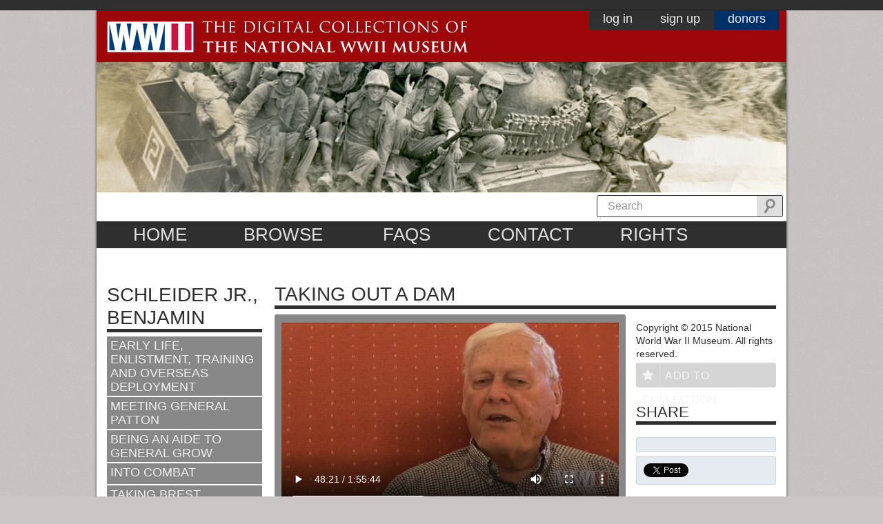

--- FILE ---
content_type: text/html; charset=utf-8
request_url: https://www.ww2online.org/view/benjamin-schleider-jr
body_size: 30730
content:
<!DOCTYPE html PUBLIC "-//W3C//DTD XHTML 1.0 Transitional//EN" "http://www.w3.org/TR/xhtml1/DTD/xhtml1-transitional.dtd">
<!--[if IE 7]> <html class="no-js lt-ie9 lt-ie8" lang="en"> <![endif]-->
<!--[if IE 8]> <html class="no-js lt-ie9" lang="en"> <![endif]-->
<!--[if IE 9]> <html class="no-js ie9" lang="en"> <![endif]-->
<!--[if gt IE 9]><!--> <html class="no-js" lang="en"> <!--<![endif]-->
<head profile="http://www.w3.org/1999/xhtml/vocab">
  
  <!-- Start cookieyes banner --> 
  <script id="cookieyes" type="text/javascript" src="https://cdn-cookieyes.com/client_data/bb7860d13ab2b703dd730503/script.js"></script>
  <!-- End cookieyes banner -->

  <meta charset="utf-8">
  <meta http-equiv="X-UA-Compatible" content="IE=edge,chrome=1"><script type="text/javascript">(window.NREUM||(NREUM={})).init={ajax:{deny_list:["bam.nr-data.net"]},feature_flags:["soft_nav"]};(window.NREUM||(NREUM={})).loader_config={licenseKey:"877f101074",applicationID:"62829472",browserID:"63509922"};;/*! For license information please see nr-loader-rum-1.308.0.min.js.LICENSE.txt */
(()=>{var e,t,r={163:(e,t,r)=>{"use strict";r.d(t,{j:()=>E});var n=r(384),i=r(1741);var a=r(2555);r(860).K7.genericEvents;const s="experimental.resources",o="register",c=e=>{if(!e||"string"!=typeof e)return!1;try{document.createDocumentFragment().querySelector(e)}catch{return!1}return!0};var d=r(2614),u=r(944),l=r(8122);const f="[data-nr-mask]",g=e=>(0,l.a)(e,(()=>{const e={feature_flags:[],experimental:{allow_registered_children:!1,resources:!1},mask_selector:"*",block_selector:"[data-nr-block]",mask_input_options:{color:!1,date:!1,"datetime-local":!1,email:!1,month:!1,number:!1,range:!1,search:!1,tel:!1,text:!1,time:!1,url:!1,week:!1,textarea:!1,select:!1,password:!0}};return{ajax:{deny_list:void 0,block_internal:!0,enabled:!0,autoStart:!0},api:{get allow_registered_children(){return e.feature_flags.includes(o)||e.experimental.allow_registered_children},set allow_registered_children(t){e.experimental.allow_registered_children=t},duplicate_registered_data:!1},browser_consent_mode:{enabled:!1},distributed_tracing:{enabled:void 0,exclude_newrelic_header:void 0,cors_use_newrelic_header:void 0,cors_use_tracecontext_headers:void 0,allowed_origins:void 0},get feature_flags(){return e.feature_flags},set feature_flags(t){e.feature_flags=t},generic_events:{enabled:!0,autoStart:!0},harvest:{interval:30},jserrors:{enabled:!0,autoStart:!0},logging:{enabled:!0,autoStart:!0},metrics:{enabled:!0,autoStart:!0},obfuscate:void 0,page_action:{enabled:!0},page_view_event:{enabled:!0,autoStart:!0},page_view_timing:{enabled:!0,autoStart:!0},performance:{capture_marks:!1,capture_measures:!1,capture_detail:!0,resources:{get enabled(){return e.feature_flags.includes(s)||e.experimental.resources},set enabled(t){e.experimental.resources=t},asset_types:[],first_party_domains:[],ignore_newrelic:!0}},privacy:{cookies_enabled:!0},proxy:{assets:void 0,beacon:void 0},session:{expiresMs:d.wk,inactiveMs:d.BB},session_replay:{autoStart:!0,enabled:!1,preload:!1,sampling_rate:10,error_sampling_rate:100,collect_fonts:!1,inline_images:!1,fix_stylesheets:!0,mask_all_inputs:!0,get mask_text_selector(){return e.mask_selector},set mask_text_selector(t){c(t)?e.mask_selector="".concat(t,",").concat(f):""===t||null===t?e.mask_selector=f:(0,u.R)(5,t)},get block_class(){return"nr-block"},get ignore_class(){return"nr-ignore"},get mask_text_class(){return"nr-mask"},get block_selector(){return e.block_selector},set block_selector(t){c(t)?e.block_selector+=",".concat(t):""!==t&&(0,u.R)(6,t)},get mask_input_options(){return e.mask_input_options},set mask_input_options(t){t&&"object"==typeof t?e.mask_input_options={...t,password:!0}:(0,u.R)(7,t)}},session_trace:{enabled:!0,autoStart:!0},soft_navigations:{enabled:!0,autoStart:!0},spa:{enabled:!0,autoStart:!0},ssl:void 0,user_actions:{enabled:!0,elementAttributes:["id","className","tagName","type"]}}})());var p=r(6154),m=r(9324);let h=0;const v={buildEnv:m.F3,distMethod:m.Xs,version:m.xv,originTime:p.WN},b={consented:!1},y={appMetadata:{},get consented(){return this.session?.state?.consent||b.consented},set consented(e){b.consented=e},customTransaction:void 0,denyList:void 0,disabled:!1,harvester:void 0,isolatedBacklog:!1,isRecording:!1,loaderType:void 0,maxBytes:3e4,obfuscator:void 0,onerror:void 0,ptid:void 0,releaseIds:{},session:void 0,timeKeeper:void 0,registeredEntities:[],jsAttributesMetadata:{bytes:0},get harvestCount(){return++h}},_=e=>{const t=(0,l.a)(e,y),r=Object.keys(v).reduce((e,t)=>(e[t]={value:v[t],writable:!1,configurable:!0,enumerable:!0},e),{});return Object.defineProperties(t,r)};var w=r(5701);const x=e=>{const t=e.startsWith("http");e+="/",r.p=t?e:"https://"+e};var R=r(7836),k=r(3241);const A={accountID:void 0,trustKey:void 0,agentID:void 0,licenseKey:void 0,applicationID:void 0,xpid:void 0},S=e=>(0,l.a)(e,A),T=new Set;function E(e,t={},r,s){let{init:o,info:c,loader_config:d,runtime:u={},exposed:l=!0}=t;if(!c){const e=(0,n.pV)();o=e.init,c=e.info,d=e.loader_config}e.init=g(o||{}),e.loader_config=S(d||{}),c.jsAttributes??={},p.bv&&(c.jsAttributes.isWorker=!0),e.info=(0,a.D)(c);const f=e.init,m=[c.beacon,c.errorBeacon];T.has(e.agentIdentifier)||(f.proxy.assets&&(x(f.proxy.assets),m.push(f.proxy.assets)),f.proxy.beacon&&m.push(f.proxy.beacon),e.beacons=[...m],function(e){const t=(0,n.pV)();Object.getOwnPropertyNames(i.W.prototype).forEach(r=>{const n=i.W.prototype[r];if("function"!=typeof n||"constructor"===n)return;let a=t[r];e[r]&&!1!==e.exposed&&"micro-agent"!==e.runtime?.loaderType&&(t[r]=(...t)=>{const n=e[r](...t);return a?a(...t):n})})}(e),(0,n.US)("activatedFeatures",w.B)),u.denyList=[...f.ajax.deny_list||[],...f.ajax.block_internal?m:[]],u.ptid=e.agentIdentifier,u.loaderType=r,e.runtime=_(u),T.has(e.agentIdentifier)||(e.ee=R.ee.get(e.agentIdentifier),e.exposed=l,(0,k.W)({agentIdentifier:e.agentIdentifier,drained:!!w.B?.[e.agentIdentifier],type:"lifecycle",name:"initialize",feature:void 0,data:e.config})),T.add(e.agentIdentifier)}},384:(e,t,r)=>{"use strict";r.d(t,{NT:()=>s,US:()=>u,Zm:()=>o,bQ:()=>d,dV:()=>c,pV:()=>l});var n=r(6154),i=r(1863),a=r(1910);const s={beacon:"bam.nr-data.net",errorBeacon:"bam.nr-data.net"};function o(){return n.gm.NREUM||(n.gm.NREUM={}),void 0===n.gm.newrelic&&(n.gm.newrelic=n.gm.NREUM),n.gm.NREUM}function c(){let e=o();return e.o||(e.o={ST:n.gm.setTimeout,SI:n.gm.setImmediate||n.gm.setInterval,CT:n.gm.clearTimeout,XHR:n.gm.XMLHttpRequest,REQ:n.gm.Request,EV:n.gm.Event,PR:n.gm.Promise,MO:n.gm.MutationObserver,FETCH:n.gm.fetch,WS:n.gm.WebSocket},(0,a.i)(...Object.values(e.o))),e}function d(e,t){let r=o();r.initializedAgents??={},t.initializedAt={ms:(0,i.t)(),date:new Date},r.initializedAgents[e]=t}function u(e,t){o()[e]=t}function l(){return function(){let e=o();const t=e.info||{};e.info={beacon:s.beacon,errorBeacon:s.errorBeacon,...t}}(),function(){let e=o();const t=e.init||{};e.init={...t}}(),c(),function(){let e=o();const t=e.loader_config||{};e.loader_config={...t}}(),o()}},782:(e,t,r)=>{"use strict";r.d(t,{T:()=>n});const n=r(860).K7.pageViewTiming},860:(e,t,r)=>{"use strict";r.d(t,{$J:()=>u,K7:()=>c,P3:()=>d,XX:()=>i,Yy:()=>o,df:()=>a,qY:()=>n,v4:()=>s});const n="events",i="jserrors",a="browser/blobs",s="rum",o="browser/logs",c={ajax:"ajax",genericEvents:"generic_events",jserrors:i,logging:"logging",metrics:"metrics",pageAction:"page_action",pageViewEvent:"page_view_event",pageViewTiming:"page_view_timing",sessionReplay:"session_replay",sessionTrace:"session_trace",softNav:"soft_navigations",spa:"spa"},d={[c.pageViewEvent]:1,[c.pageViewTiming]:2,[c.metrics]:3,[c.jserrors]:4,[c.spa]:5,[c.ajax]:6,[c.sessionTrace]:7,[c.softNav]:8,[c.sessionReplay]:9,[c.logging]:10,[c.genericEvents]:11},u={[c.pageViewEvent]:s,[c.pageViewTiming]:n,[c.ajax]:n,[c.spa]:n,[c.softNav]:n,[c.metrics]:i,[c.jserrors]:i,[c.sessionTrace]:a,[c.sessionReplay]:a,[c.logging]:o,[c.genericEvents]:"ins"}},944:(e,t,r)=>{"use strict";r.d(t,{R:()=>i});var n=r(3241);function i(e,t){"function"==typeof console.debug&&(console.debug("New Relic Warning: https://github.com/newrelic/newrelic-browser-agent/blob/main/docs/warning-codes.md#".concat(e),t),(0,n.W)({agentIdentifier:null,drained:null,type:"data",name:"warn",feature:"warn",data:{code:e,secondary:t}}))}},1687:(e,t,r)=>{"use strict";r.d(t,{Ak:()=>d,Ze:()=>f,x3:()=>u});var n=r(3241),i=r(7836),a=r(3606),s=r(860),o=r(2646);const c={};function d(e,t){const r={staged:!1,priority:s.P3[t]||0};l(e),c[e].get(t)||c[e].set(t,r)}function u(e,t){e&&c[e]&&(c[e].get(t)&&c[e].delete(t),p(e,t,!1),c[e].size&&g(e))}function l(e){if(!e)throw new Error("agentIdentifier required");c[e]||(c[e]=new Map)}function f(e="",t="feature",r=!1){if(l(e),!e||!c[e].get(t)||r)return p(e,t);c[e].get(t).staged=!0,g(e)}function g(e){const t=Array.from(c[e]);t.every(([e,t])=>t.staged)&&(t.sort((e,t)=>e[1].priority-t[1].priority),t.forEach(([t])=>{c[e].delete(t),p(e,t)}))}function p(e,t,r=!0){const s=e?i.ee.get(e):i.ee,c=a.i.handlers;if(!s.aborted&&s.backlog&&c){if((0,n.W)({agentIdentifier:e,type:"lifecycle",name:"drain",feature:t}),r){const e=s.backlog[t],r=c[t];if(r){for(let t=0;e&&t<e.length;++t)m(e[t],r);Object.entries(r).forEach(([e,t])=>{Object.values(t||{}).forEach(t=>{t[0]?.on&&t[0]?.context()instanceof o.y&&t[0].on(e,t[1])})})}}s.isolatedBacklog||delete c[t],s.backlog[t]=null,s.emit("drain-"+t,[])}}function m(e,t){var r=e[1];Object.values(t[r]||{}).forEach(t=>{var r=e[0];if(t[0]===r){var n=t[1],i=e[3],a=e[2];n.apply(i,a)}})}},1738:(e,t,r)=>{"use strict";r.d(t,{U:()=>g,Y:()=>f});var n=r(3241),i=r(9908),a=r(1863),s=r(944),o=r(5701),c=r(3969),d=r(8362),u=r(860),l=r(4261);function f(e,t,r,a){const f=a||r;!f||f[e]&&f[e]!==d.d.prototype[e]||(f[e]=function(){(0,i.p)(c.xV,["API/"+e+"/called"],void 0,u.K7.metrics,r.ee),(0,n.W)({agentIdentifier:r.agentIdentifier,drained:!!o.B?.[r.agentIdentifier],type:"data",name:"api",feature:l.Pl+e,data:{}});try{return t.apply(this,arguments)}catch(e){(0,s.R)(23,e)}})}function g(e,t,r,n,s){const o=e.info;null===r?delete o.jsAttributes[t]:o.jsAttributes[t]=r,(s||null===r)&&(0,i.p)(l.Pl+n,[(0,a.t)(),t,r],void 0,"session",e.ee)}},1741:(e,t,r)=>{"use strict";r.d(t,{W:()=>a});var n=r(944),i=r(4261);class a{#e(e,...t){if(this[e]!==a.prototype[e])return this[e](...t);(0,n.R)(35,e)}addPageAction(e,t){return this.#e(i.hG,e,t)}register(e){return this.#e(i.eY,e)}recordCustomEvent(e,t){return this.#e(i.fF,e,t)}setPageViewName(e,t){return this.#e(i.Fw,e,t)}setCustomAttribute(e,t,r){return this.#e(i.cD,e,t,r)}noticeError(e,t){return this.#e(i.o5,e,t)}setUserId(e,t=!1){return this.#e(i.Dl,e,t)}setApplicationVersion(e){return this.#e(i.nb,e)}setErrorHandler(e){return this.#e(i.bt,e)}addRelease(e,t){return this.#e(i.k6,e,t)}log(e,t){return this.#e(i.$9,e,t)}start(){return this.#e(i.d3)}finished(e){return this.#e(i.BL,e)}recordReplay(){return this.#e(i.CH)}pauseReplay(){return this.#e(i.Tb)}addToTrace(e){return this.#e(i.U2,e)}setCurrentRouteName(e){return this.#e(i.PA,e)}interaction(e){return this.#e(i.dT,e)}wrapLogger(e,t,r){return this.#e(i.Wb,e,t,r)}measure(e,t){return this.#e(i.V1,e,t)}consent(e){return this.#e(i.Pv,e)}}},1863:(e,t,r)=>{"use strict";function n(){return Math.floor(performance.now())}r.d(t,{t:()=>n})},1910:(e,t,r)=>{"use strict";r.d(t,{i:()=>a});var n=r(944);const i=new Map;function a(...e){return e.every(e=>{if(i.has(e))return i.get(e);const t="function"==typeof e?e.toString():"",r=t.includes("[native code]"),a=t.includes("nrWrapper");return r||a||(0,n.R)(64,e?.name||t),i.set(e,r),r})}},2555:(e,t,r)=>{"use strict";r.d(t,{D:()=>o,f:()=>s});var n=r(384),i=r(8122);const a={beacon:n.NT.beacon,errorBeacon:n.NT.errorBeacon,licenseKey:void 0,applicationID:void 0,sa:void 0,queueTime:void 0,applicationTime:void 0,ttGuid:void 0,user:void 0,account:void 0,product:void 0,extra:void 0,jsAttributes:{},userAttributes:void 0,atts:void 0,transactionName:void 0,tNamePlain:void 0};function s(e){try{return!!e.licenseKey&&!!e.errorBeacon&&!!e.applicationID}catch(e){return!1}}const o=e=>(0,i.a)(e,a)},2614:(e,t,r)=>{"use strict";r.d(t,{BB:()=>s,H3:()=>n,g:()=>d,iL:()=>c,tS:()=>o,uh:()=>i,wk:()=>a});const n="NRBA",i="SESSION",a=144e5,s=18e5,o={STARTED:"session-started",PAUSE:"session-pause",RESET:"session-reset",RESUME:"session-resume",UPDATE:"session-update"},c={SAME_TAB:"same-tab",CROSS_TAB:"cross-tab"},d={OFF:0,FULL:1,ERROR:2}},2646:(e,t,r)=>{"use strict";r.d(t,{y:()=>n});class n{constructor(e){this.contextId=e}}},2843:(e,t,r)=>{"use strict";r.d(t,{G:()=>a,u:()=>i});var n=r(3878);function i(e,t=!1,r,i){(0,n.DD)("visibilitychange",function(){if(t)return void("hidden"===document.visibilityState&&e());e(document.visibilityState)},r,i)}function a(e,t,r){(0,n.sp)("pagehide",e,t,r)}},3241:(e,t,r)=>{"use strict";r.d(t,{W:()=>a});var n=r(6154);const i="newrelic";function a(e={}){try{n.gm.dispatchEvent(new CustomEvent(i,{detail:e}))}catch(e){}}},3606:(e,t,r)=>{"use strict";r.d(t,{i:()=>a});var n=r(9908);a.on=s;var i=a.handlers={};function a(e,t,r,a){s(a||n.d,i,e,t,r)}function s(e,t,r,i,a){a||(a="feature"),e||(e=n.d);var s=t[a]=t[a]||{};(s[r]=s[r]||[]).push([e,i])}},3878:(e,t,r)=>{"use strict";function n(e,t){return{capture:e,passive:!1,signal:t}}function i(e,t,r=!1,i){window.addEventListener(e,t,n(r,i))}function a(e,t,r=!1,i){document.addEventListener(e,t,n(r,i))}r.d(t,{DD:()=>a,jT:()=>n,sp:()=>i})},3969:(e,t,r)=>{"use strict";r.d(t,{TZ:()=>n,XG:()=>o,rs:()=>i,xV:()=>s,z_:()=>a});const n=r(860).K7.metrics,i="sm",a="cm",s="storeSupportabilityMetrics",o="storeEventMetrics"},4234:(e,t,r)=>{"use strict";r.d(t,{W:()=>a});var n=r(7836),i=r(1687);class a{constructor(e,t){this.agentIdentifier=e,this.ee=n.ee.get(e),this.featureName=t,this.blocked=!1}deregisterDrain(){(0,i.x3)(this.agentIdentifier,this.featureName)}}},4261:(e,t,r)=>{"use strict";r.d(t,{$9:()=>d,BL:()=>o,CH:()=>g,Dl:()=>_,Fw:()=>y,PA:()=>h,Pl:()=>n,Pv:()=>k,Tb:()=>l,U2:()=>a,V1:()=>R,Wb:()=>x,bt:()=>b,cD:()=>v,d3:()=>w,dT:()=>c,eY:()=>p,fF:()=>f,hG:()=>i,k6:()=>s,nb:()=>m,o5:()=>u});const n="api-",i="addPageAction",a="addToTrace",s="addRelease",o="finished",c="interaction",d="log",u="noticeError",l="pauseReplay",f="recordCustomEvent",g="recordReplay",p="register",m="setApplicationVersion",h="setCurrentRouteName",v="setCustomAttribute",b="setErrorHandler",y="setPageViewName",_="setUserId",w="start",x="wrapLogger",R="measure",k="consent"},5289:(e,t,r)=>{"use strict";r.d(t,{GG:()=>s,Qr:()=>c,sB:()=>o});var n=r(3878),i=r(6389);function a(){return"undefined"==typeof document||"complete"===document.readyState}function s(e,t){if(a())return e();const r=(0,i.J)(e),s=setInterval(()=>{a()&&(clearInterval(s),r())},500);(0,n.sp)("load",r,t)}function o(e){if(a())return e();(0,n.DD)("DOMContentLoaded",e)}function c(e){if(a())return e();(0,n.sp)("popstate",e)}},5607:(e,t,r)=>{"use strict";r.d(t,{W:()=>n});const n=(0,r(9566).bz)()},5701:(e,t,r)=>{"use strict";r.d(t,{B:()=>a,t:()=>s});var n=r(3241);const i=new Set,a={};function s(e,t){const r=t.agentIdentifier;a[r]??={},e&&"object"==typeof e&&(i.has(r)||(t.ee.emit("rumresp",[e]),a[r]=e,i.add(r),(0,n.W)({agentIdentifier:r,loaded:!0,drained:!0,type:"lifecycle",name:"load",feature:void 0,data:e})))}},6154:(e,t,r)=>{"use strict";r.d(t,{OF:()=>c,RI:()=>i,WN:()=>u,bv:()=>a,eN:()=>l,gm:()=>s,mw:()=>o,sb:()=>d});var n=r(1863);const i="undefined"!=typeof window&&!!window.document,a="undefined"!=typeof WorkerGlobalScope&&("undefined"!=typeof self&&self instanceof WorkerGlobalScope&&self.navigator instanceof WorkerNavigator||"undefined"!=typeof globalThis&&globalThis instanceof WorkerGlobalScope&&globalThis.navigator instanceof WorkerNavigator),s=i?window:"undefined"!=typeof WorkerGlobalScope&&("undefined"!=typeof self&&self instanceof WorkerGlobalScope&&self||"undefined"!=typeof globalThis&&globalThis instanceof WorkerGlobalScope&&globalThis),o=Boolean("hidden"===s?.document?.visibilityState),c=/iPad|iPhone|iPod/.test(s.navigator?.userAgent),d=c&&"undefined"==typeof SharedWorker,u=((()=>{const e=s.navigator?.userAgent?.match(/Firefox[/\s](\d+\.\d+)/);Array.isArray(e)&&e.length>=2&&e[1]})(),Date.now()-(0,n.t)()),l=()=>"undefined"!=typeof PerformanceNavigationTiming&&s?.performance?.getEntriesByType("navigation")?.[0]?.responseStart},6389:(e,t,r)=>{"use strict";function n(e,t=500,r={}){const n=r?.leading||!1;let i;return(...r)=>{n&&void 0===i&&(e.apply(this,r),i=setTimeout(()=>{i=clearTimeout(i)},t)),n||(clearTimeout(i),i=setTimeout(()=>{e.apply(this,r)},t))}}function i(e){let t=!1;return(...r)=>{t||(t=!0,e.apply(this,r))}}r.d(t,{J:()=>i,s:()=>n})},6630:(e,t,r)=>{"use strict";r.d(t,{T:()=>n});const n=r(860).K7.pageViewEvent},7699:(e,t,r)=>{"use strict";r.d(t,{It:()=>a,KC:()=>o,No:()=>i,qh:()=>s});var n=r(860);const i=16e3,a=1e6,s="SESSION_ERROR",o={[n.K7.logging]:!0,[n.K7.genericEvents]:!1,[n.K7.jserrors]:!1,[n.K7.ajax]:!1}},7836:(e,t,r)=>{"use strict";r.d(t,{P:()=>o,ee:()=>c});var n=r(384),i=r(8990),a=r(2646),s=r(5607);const o="nr@context:".concat(s.W),c=function e(t,r){var n={},s={},u={},l=!1;try{l=16===r.length&&d.initializedAgents?.[r]?.runtime.isolatedBacklog}catch(e){}var f={on:p,addEventListener:p,removeEventListener:function(e,t){var r=n[e];if(!r)return;for(var i=0;i<r.length;i++)r[i]===t&&r.splice(i,1)},emit:function(e,r,n,i,a){!1!==a&&(a=!0);if(c.aborted&&!i)return;t&&a&&t.emit(e,r,n);var o=g(n);m(e).forEach(e=>{e.apply(o,r)});var d=v()[s[e]];d&&d.push([f,e,r,o]);return o},get:h,listeners:m,context:g,buffer:function(e,t){const r=v();if(t=t||"feature",f.aborted)return;Object.entries(e||{}).forEach(([e,n])=>{s[n]=t,t in r||(r[t]=[])})},abort:function(){f._aborted=!0,Object.keys(f.backlog).forEach(e=>{delete f.backlog[e]})},isBuffering:function(e){return!!v()[s[e]]},debugId:r,backlog:l?{}:t&&"object"==typeof t.backlog?t.backlog:{},isolatedBacklog:l};return Object.defineProperty(f,"aborted",{get:()=>{let e=f._aborted||!1;return e||(t&&(e=t.aborted),e)}}),f;function g(e){return e&&e instanceof a.y?e:e?(0,i.I)(e,o,()=>new a.y(o)):new a.y(o)}function p(e,t){n[e]=m(e).concat(t)}function m(e){return n[e]||[]}function h(t){return u[t]=u[t]||e(f,t)}function v(){return f.backlog}}(void 0,"globalEE"),d=(0,n.Zm)();d.ee||(d.ee=c)},8122:(e,t,r)=>{"use strict";r.d(t,{a:()=>i});var n=r(944);function i(e,t){try{if(!e||"object"!=typeof e)return(0,n.R)(3);if(!t||"object"!=typeof t)return(0,n.R)(4);const r=Object.create(Object.getPrototypeOf(t),Object.getOwnPropertyDescriptors(t)),a=0===Object.keys(r).length?e:r;for(let s in a)if(void 0!==e[s])try{if(null===e[s]){r[s]=null;continue}Array.isArray(e[s])&&Array.isArray(t[s])?r[s]=Array.from(new Set([...e[s],...t[s]])):"object"==typeof e[s]&&"object"==typeof t[s]?r[s]=i(e[s],t[s]):r[s]=e[s]}catch(e){r[s]||(0,n.R)(1,e)}return r}catch(e){(0,n.R)(2,e)}}},8362:(e,t,r)=>{"use strict";r.d(t,{d:()=>a});var n=r(9566),i=r(1741);class a extends i.W{agentIdentifier=(0,n.LA)(16)}},8374:(e,t,r)=>{r.nc=(()=>{try{return document?.currentScript?.nonce}catch(e){}return""})()},8990:(e,t,r)=>{"use strict";r.d(t,{I:()=>i});var n=Object.prototype.hasOwnProperty;function i(e,t,r){if(n.call(e,t))return e[t];var i=r();if(Object.defineProperty&&Object.keys)try{return Object.defineProperty(e,t,{value:i,writable:!0,enumerable:!1}),i}catch(e){}return e[t]=i,i}},9324:(e,t,r)=>{"use strict";r.d(t,{F3:()=>i,Xs:()=>a,xv:()=>n});const n="1.308.0",i="PROD",a="CDN"},9566:(e,t,r)=>{"use strict";r.d(t,{LA:()=>o,bz:()=>s});var n=r(6154);const i="xxxxxxxx-xxxx-4xxx-yxxx-xxxxxxxxxxxx";function a(e,t){return e?15&e[t]:16*Math.random()|0}function s(){const e=n.gm?.crypto||n.gm?.msCrypto;let t,r=0;return e&&e.getRandomValues&&(t=e.getRandomValues(new Uint8Array(30))),i.split("").map(e=>"x"===e?a(t,r++).toString(16):"y"===e?(3&a()|8).toString(16):e).join("")}function o(e){const t=n.gm?.crypto||n.gm?.msCrypto;let r,i=0;t&&t.getRandomValues&&(r=t.getRandomValues(new Uint8Array(e)));const s=[];for(var o=0;o<e;o++)s.push(a(r,i++).toString(16));return s.join("")}},9908:(e,t,r)=>{"use strict";r.d(t,{d:()=>n,p:()=>i});var n=r(7836).ee.get("handle");function i(e,t,r,i,a){a?(a.buffer([e],i),a.emit(e,t,r)):(n.buffer([e],i),n.emit(e,t,r))}}},n={};function i(e){var t=n[e];if(void 0!==t)return t.exports;var a=n[e]={exports:{}};return r[e](a,a.exports,i),a.exports}i.m=r,i.d=(e,t)=>{for(var r in t)i.o(t,r)&&!i.o(e,r)&&Object.defineProperty(e,r,{enumerable:!0,get:t[r]})},i.f={},i.e=e=>Promise.all(Object.keys(i.f).reduce((t,r)=>(i.f[r](e,t),t),[])),i.u=e=>"nr-rum-1.308.0.min.js",i.o=(e,t)=>Object.prototype.hasOwnProperty.call(e,t),e={},t="NRBA-1.308.0.PROD:",i.l=(r,n,a,s)=>{if(e[r])e[r].push(n);else{var o,c;if(void 0!==a)for(var d=document.getElementsByTagName("script"),u=0;u<d.length;u++){var l=d[u];if(l.getAttribute("src")==r||l.getAttribute("data-webpack")==t+a){o=l;break}}if(!o){c=!0;var f={296:"sha512-+MIMDsOcckGXa1EdWHqFNv7P+JUkd5kQwCBr3KE6uCvnsBNUrdSt4a/3/L4j4TxtnaMNjHpza2/erNQbpacJQA=="};(o=document.createElement("script")).charset="utf-8",i.nc&&o.setAttribute("nonce",i.nc),o.setAttribute("data-webpack",t+a),o.src=r,0!==o.src.indexOf(window.location.origin+"/")&&(o.crossOrigin="anonymous"),f[s]&&(o.integrity=f[s])}e[r]=[n];var g=(t,n)=>{o.onerror=o.onload=null,clearTimeout(p);var i=e[r];if(delete e[r],o.parentNode&&o.parentNode.removeChild(o),i&&i.forEach(e=>e(n)),t)return t(n)},p=setTimeout(g.bind(null,void 0,{type:"timeout",target:o}),12e4);o.onerror=g.bind(null,o.onerror),o.onload=g.bind(null,o.onload),c&&document.head.appendChild(o)}},i.r=e=>{"undefined"!=typeof Symbol&&Symbol.toStringTag&&Object.defineProperty(e,Symbol.toStringTag,{value:"Module"}),Object.defineProperty(e,"__esModule",{value:!0})},i.p="https://js-agent.newrelic.com/",(()=>{var e={374:0,840:0};i.f.j=(t,r)=>{var n=i.o(e,t)?e[t]:void 0;if(0!==n)if(n)r.push(n[2]);else{var a=new Promise((r,i)=>n=e[t]=[r,i]);r.push(n[2]=a);var s=i.p+i.u(t),o=new Error;i.l(s,r=>{if(i.o(e,t)&&(0!==(n=e[t])&&(e[t]=void 0),n)){var a=r&&("load"===r.type?"missing":r.type),s=r&&r.target&&r.target.src;o.message="Loading chunk "+t+" failed: ("+a+": "+s+")",o.name="ChunkLoadError",o.type=a,o.request=s,n[1](o)}},"chunk-"+t,t)}};var t=(t,r)=>{var n,a,[s,o,c]=r,d=0;if(s.some(t=>0!==e[t])){for(n in o)i.o(o,n)&&(i.m[n]=o[n]);if(c)c(i)}for(t&&t(r);d<s.length;d++)a=s[d],i.o(e,a)&&e[a]&&e[a][0](),e[a]=0},r=self["webpackChunk:NRBA-1.308.0.PROD"]=self["webpackChunk:NRBA-1.308.0.PROD"]||[];r.forEach(t.bind(null,0)),r.push=t.bind(null,r.push.bind(r))})(),(()=>{"use strict";i(8374);var e=i(8362),t=i(860);const r=Object.values(t.K7);var n=i(163);var a=i(9908),s=i(1863),o=i(4261),c=i(1738);var d=i(1687),u=i(4234),l=i(5289),f=i(6154),g=i(944),p=i(384);const m=e=>f.RI&&!0===e?.privacy.cookies_enabled;function h(e){return!!(0,p.dV)().o.MO&&m(e)&&!0===e?.session_trace.enabled}var v=i(6389),b=i(7699);class y extends u.W{constructor(e,t){super(e.agentIdentifier,t),this.agentRef=e,this.abortHandler=void 0,this.featAggregate=void 0,this.loadedSuccessfully=void 0,this.onAggregateImported=new Promise(e=>{this.loadedSuccessfully=e}),this.deferred=Promise.resolve(),!1===e.init[this.featureName].autoStart?this.deferred=new Promise((t,r)=>{this.ee.on("manual-start-all",(0,v.J)(()=>{(0,d.Ak)(e.agentIdentifier,this.featureName),t()}))}):(0,d.Ak)(e.agentIdentifier,t)}importAggregator(e,t,r={}){if(this.featAggregate)return;const n=async()=>{let n;await this.deferred;try{if(m(e.init)){const{setupAgentSession:t}=await i.e(296).then(i.bind(i,3305));n=t(e)}}catch(e){(0,g.R)(20,e),this.ee.emit("internal-error",[e]),(0,a.p)(b.qh,[e],void 0,this.featureName,this.ee)}try{if(!this.#t(this.featureName,n,e.init))return(0,d.Ze)(this.agentIdentifier,this.featureName),void this.loadedSuccessfully(!1);const{Aggregate:i}=await t();this.featAggregate=new i(e,r),e.runtime.harvester.initializedAggregates.push(this.featAggregate),this.loadedSuccessfully(!0)}catch(e){(0,g.R)(34,e),this.abortHandler?.(),(0,d.Ze)(this.agentIdentifier,this.featureName,!0),this.loadedSuccessfully(!1),this.ee&&this.ee.abort()}};f.RI?(0,l.GG)(()=>n(),!0):n()}#t(e,r,n){if(this.blocked)return!1;switch(e){case t.K7.sessionReplay:return h(n)&&!!r;case t.K7.sessionTrace:return!!r;default:return!0}}}var _=i(6630),w=i(2614),x=i(3241);class R extends y{static featureName=_.T;constructor(e){var t;super(e,_.T),this.setupInspectionEvents(e.agentIdentifier),t=e,(0,c.Y)(o.Fw,function(e,r){"string"==typeof e&&("/"!==e.charAt(0)&&(e="/"+e),t.runtime.customTransaction=(r||"http://custom.transaction")+e,(0,a.p)(o.Pl+o.Fw,[(0,s.t)()],void 0,void 0,t.ee))},t),this.importAggregator(e,()=>i.e(296).then(i.bind(i,3943)))}setupInspectionEvents(e){const t=(t,r)=>{t&&(0,x.W)({agentIdentifier:e,timeStamp:t.timeStamp,loaded:"complete"===t.target.readyState,type:"window",name:r,data:t.target.location+""})};(0,l.sB)(e=>{t(e,"DOMContentLoaded")}),(0,l.GG)(e=>{t(e,"load")}),(0,l.Qr)(e=>{t(e,"navigate")}),this.ee.on(w.tS.UPDATE,(t,r)=>{(0,x.W)({agentIdentifier:e,type:"lifecycle",name:"session",data:r})})}}class k extends e.d{constructor(e){var t;(super(),f.gm)?(this.features={},(0,p.bQ)(this.agentIdentifier,this),this.desiredFeatures=new Set(e.features||[]),this.desiredFeatures.add(R),(0,n.j)(this,e,e.loaderType||"agent"),t=this,(0,c.Y)(o.cD,function(e,r,n=!1){if("string"==typeof e){if(["string","number","boolean"].includes(typeof r)||null===r)return(0,c.U)(t,e,r,o.cD,n);(0,g.R)(40,typeof r)}else(0,g.R)(39,typeof e)},t),function(e){(0,c.Y)(o.Dl,function(t,r=!1){if("string"!=typeof t&&null!==t)return void(0,g.R)(41,typeof t);const n=e.info.jsAttributes["enduser.id"];r&&null!=n&&n!==t?(0,a.p)(o.Pl+"setUserIdAndResetSession",[t],void 0,"session",e.ee):(0,c.U)(e,"enduser.id",t,o.Dl,!0)},e)}(this),function(e){(0,c.Y)(o.nb,function(t){if("string"==typeof t||null===t)return(0,c.U)(e,"application.version",t,o.nb,!1);(0,g.R)(42,typeof t)},e)}(this),function(e){(0,c.Y)(o.d3,function(){e.ee.emit("manual-start-all")},e)}(this),function(e){(0,c.Y)(o.Pv,function(t=!0){if("boolean"==typeof t){if((0,a.p)(o.Pl+o.Pv,[t],void 0,"session",e.ee),e.runtime.consented=t,t){const t=e.features.page_view_event;t.onAggregateImported.then(e=>{const r=t.featAggregate;e&&!r.sentRum&&r.sendRum()})}}else(0,g.R)(65,typeof t)},e)}(this),this.run()):(0,g.R)(21)}get config(){return{info:this.info,init:this.init,loader_config:this.loader_config,runtime:this.runtime}}get api(){return this}run(){try{const e=function(e){const t={};return r.forEach(r=>{t[r]=!!e[r]?.enabled}),t}(this.init),n=[...this.desiredFeatures];n.sort((e,r)=>t.P3[e.featureName]-t.P3[r.featureName]),n.forEach(r=>{if(!e[r.featureName]&&r.featureName!==t.K7.pageViewEvent)return;if(r.featureName===t.K7.spa)return void(0,g.R)(67);const n=function(e){switch(e){case t.K7.ajax:return[t.K7.jserrors];case t.K7.sessionTrace:return[t.K7.ajax,t.K7.pageViewEvent];case t.K7.sessionReplay:return[t.K7.sessionTrace];case t.K7.pageViewTiming:return[t.K7.pageViewEvent];default:return[]}}(r.featureName).filter(e=>!(e in this.features));n.length>0&&(0,g.R)(36,{targetFeature:r.featureName,missingDependencies:n}),this.features[r.featureName]=new r(this)})}catch(e){(0,g.R)(22,e);for(const e in this.features)this.features[e].abortHandler?.();const t=(0,p.Zm)();delete t.initializedAgents[this.agentIdentifier]?.features,delete this.sharedAggregator;return t.ee.get(this.agentIdentifier).abort(),!1}}}var A=i(2843),S=i(782);class T extends y{static featureName=S.T;constructor(e){super(e,S.T),f.RI&&((0,A.u)(()=>(0,a.p)("docHidden",[(0,s.t)()],void 0,S.T,this.ee),!0),(0,A.G)(()=>(0,a.p)("winPagehide",[(0,s.t)()],void 0,S.T,this.ee)),this.importAggregator(e,()=>i.e(296).then(i.bind(i,2117))))}}var E=i(3969);class I extends y{static featureName=E.TZ;constructor(e){super(e,E.TZ),f.RI&&document.addEventListener("securitypolicyviolation",e=>{(0,a.p)(E.xV,["Generic/CSPViolation/Detected"],void 0,this.featureName,this.ee)}),this.importAggregator(e,()=>i.e(296).then(i.bind(i,9623)))}}new k({features:[R,T,I],loaderType:"lite"})})()})();</script>
  <meta http-equiv="Content-Type" content="text/html; charset=utf-8" />
<meta name="Generator" content="Drupal 7 (http://drupal.org)" />
<link rel="shortcut icon" href="https://www.ww2online.org/misc/favicon.ico" type="image/vnd.microsoft.icon" />
  <title>The Digital Collections of the National WWII Museum : Oral Histories | Oral History</title>
  <meta name="description" content="">
  <meta name="viewport" content="width=device-width">
  <link type="text/css" rel="stylesheet" href="https://www.ww2online.org/sites/default/files/css/css_xE-rWrJf-fncB6ztZfd2huxqgxu4WO-qwma6Xer30m4.css" media="all" />
<link type="text/css" rel="stylesheet" href="//fast.fonts.com/cssapi/96dbc475-1988-4307-a8c9-7920fee1df01.css" media="all" />
<link type="text/css" rel="stylesheet" href="https://www.ww2online.org/sites/default/files/css/css_9sxGDGiqoYoSx7kdDQ6i_fK7j8yl_iw4SeDX9fKzAHQ.css" media="all" />
<link type="text/css" rel="stylesheet" href="https://www.ww2online.org/sites/default/files/css/css_aVfliEhWJ0ICZk4K5SN1XfJcRv6ZC79Q6uXY8s2lsPQ.css" media="all" />
<link type="text/css" rel="stylesheet" href="https://www.ww2online.org/sites/default/files/css/css_oRX_dN1QEHLvzLmjf8w2Mog4fzhRYVSShvAOmeN-ul0.css" media="all" />
  <link type="text/css" rel="stylesheet" href="/sites/all/themes/custom/nww2moh/css/inhouse.css" media="all" />

  <!--[if lte IE 7]><script src="sites/all/themes/custom/nww2moh/script/lte-ie7.js"></script><![endif]-->
  <script type="text/javascript" src="//ajax.googleapis.com/ajax/libs/jquery/1.8.3/jquery.min.js"></script>
<script type="text/javascript">
<!--//--><![CDATA[//><!--
window.jQuery || document.write("<script src='/sites/all/modules/contrib/jquery_update/replace/jquery/1.8/jquery.min.js'>\x3C/script>")
//--><!]]>
</script>
<script type="text/javascript" src="https://www.ww2online.org/sites/default/files/js/js_Hfha9RCTNm8mqMDLXriIsKGMaghzs4ZaqJPLj2esi7s.js"></script>
<script type="text/javascript" src="https://www.ww2online.org/sites/default/files/js/js_onbE0n0cQY6KTDQtHO_E27UBymFC-RuqypZZ6Zxez-o.js"></script>
<script type="text/javascript" src="https://www.ww2online.org/sites/default/files/js/js_Eitd76bxjZ9igdxkrCgQ8ScGfvlVvLbEAsMMmGoVhWc.js"></script>
<script type="text/javascript" src="https://www.ww2online.org/sites/default/files/js/js_ZDo_bVNxf9c0YqSjYBKMw08JAYRsc3KSp95zSzKMUS4.js"></script>
<script type="text/javascript" src="https://www.ww2online.org/sites/default/files/js/js_DToYG93_Z_j_XDOG3gSqMMB1-Y7g-dlCQ4Gv8PDmCiM.js"></script>
<script type="text/javascript">
<!--//--><![CDATA[//><!--
jQuery.extend(Drupal.settings, {"basePath":"\/","pathPrefix":"","setHasJsCookie":0,"ajaxPageState":{"theme":"nww2moh","theme_token":"U8hNrgqqs5JgKCm-JUrFXh1UC3x5aup085HR_tUhhp0","js":{"sites\/all\/themes\/custom\/nww2moh\/script\/plugins.js":1,"sites\/all\/themes\/custom\/nww2moh\/script\/global_footer.js":1,"\/\/ajax.googleapis.com\/ajax\/libs\/jquery\/1.8.3\/jquery.min.js":1,"0":1,"misc\/jquery-extend-3.4.0.js":1,"misc\/jquery-html-prefilter-3.5.0-backport.js":1,"misc\/jquery.once.js":1,"misc\/drupal.js":1,"misc\/form-single-submit.js":1,"sites\/all\/modules\/contrib\/visualization\/js\/visualization.js":1,"sites\/all\/modules\/custom\/wwii_alters\/js\/wwii_alters.js":1,"sites\/all\/modules\/contrib\/custom_search\/js\/custom_search.js":1,"sites\/all\/themes\/custom\/nww2moh\/script\/oral_history.js":1,"sites\/all\/themes\/custom\/nww2moh\/script\/flowplayer\/flowplayer-3.2.12.min.js":1,"sites\/all\/themes\/custom\/nww2moh\/script\/flowplayer\/flowplayer-controller-config.js":1,"sites\/all\/themes\/custom\/nww2moh\/script\/flowplayer\/flowplayer.ipad-3.2.12.min.js":1,"sites\/all\/themes\/custom\/nww2moh\/script\/jquery.fitvids.js":1,"sites\/all\/themes\/custom\/nww2moh\/script\/libs\/jquery.ui.touch-punch.min.js":1,"sites\/all\/themes\/custom\/nww2moh\/script\/libs\/jquery.cookie.min.js":1,"sites\/all\/themes\/custom\/nww2moh\/script\/libs\/breakpoints.js":1,"sites\/all\/themes\/custom\/nww2moh\/script\/libs\/jquery.equalheights.js":1,"sites\/all\/themes\/custom\/nww2moh\/script\/global.js":1},"css":{"modules\/system\/system.base.css":1,"modules\/system\/system.menus.css":1,"modules\/system\/system.messages.css":1,"modules\/system\/system.theme.css":1,"\/\/fast.fonts.com\/cssapi\/96dbc475-1988-4307-a8c9-7920fee1df01.css":1,"modules\/comment\/comment.css":1,"sites\/all\/modules\/contrib\/date\/date_api\/date.css":1,"modules\/field\/theme\/field.css":1,"modules\/node\/node.css":1,"modules\/search\/search.css":1,"modules\/user\/user.css":1,"sites\/all\/modules\/contrib\/views\/css\/views.css":1,"sites\/all\/themes\/custom\/nww2moh\/css\/styles-inhouse.css":1,"sites\/all\/modules\/contrib\/ctools\/css\/ctools.css":1,"sites\/all\/modules\/contrib\/panels\/css\/panels.css":1,"sites\/all\/modules\/custom\/wwii_netx\/css\/wwii_netx.css":1,"sites\/all\/themes\/custom\/nww2moh\/css\/styles.css":1}},"custom_search":{"form_target":"_self","solr":0},"section_cuepoints":[{"nid":121516,"time":0,"start":0,"stop":556000,"text":"Early Life, Enlistment, Training and Overseas Deployment","machine_name":"early-life-enlistment-training-and-overseas-deployment"},{"nid":121517,"time":556000,"start":556000,"stop":951000,"text":"Meeting General Patton","machine_name":"meeting-general-patton"},{"nid":121518,"time":951000,"start":951000,"stop":1332000,"text":"Being an Aide to General Grow","machine_name":"being-an-aide-to-general-grow"},{"nid":121519,"time":1332000,"start":1332000,"stop":1987000,"text":"Into Combat","machine_name":"into-combat"},{"nid":121520,"time":1987000,"start":1987000,"stop":2464000,"text":"Taking Brest","machine_name":"taking-brest"},{"nid":121521,"time":2464000,"start":2464000,"stop":2901000,"text":"Never Withdraw","machine_name":"never-withdraw"},{"nid":121522,"time":2901000,"start":2901000,"stop":3323000,"text":"Taking Out a Dam","machine_name":"taking-out-a-dam"},{"nid":121523,"time":3323000,"start":3323000,"stop":4069000,"text":"General Patton\u2019s Complaints","machine_name":"general-patton\u2019s-complaints"},{"nid":121524,"time":4069000,"start":4069000,"stop":4679000,"text":"Attacking Frankfurt","machine_name":"attacking-frankfurt"},{"nid":121525,"time":4679000,"start":4679000,"stop":5135000,"text":"Seeing Buchenwald, Meeting the Russians and VE-Day","machine_name":"seeing-buchenwald-meeting-the-russians-and-ve-day"},{"nid":121526,"time":5135000,"start":5135000,"stop":5658000,"text":"Buchenwald, War\u2019s End and Stories About Patton","machine_name":"buchenwald-war\u2019s-end-and-stories-about-patton"},{"nid":121527,"time":5658000,"start":5658000,"stop":6377000,"text":"Reflecting on the Generals","machine_name":"reflecting-on-the-generals"},{"nid":121528,"time":6377000,"start":6377000,"stop":6945000,"text":"Last Thoughts on War","machine_name":"last-thoughts-on-war"}],"oral_history":{"theme_path":"\/sites\/all\/themes\/custom\/nww2moh","video_file":"OH.2260.mp4","transcription_srt":null,"rackspace_video_domain":"https:\/\/edd409d0f5d7e8f7d68d-0266bc3bb98eda16d6be1f14171e0c7b.ssl.cf1.rackcdn.com\/","rackspace_ios_video_domain":"https:\/\/3f0a2bd4307a853be49a-0266bc3bb98eda16d6be1f14171e0c7b.iosr.cf1.rackcdn.com\/"},"better_exposed_filters":{"views":{"side_navigation":{"displays":{"block":{"filters":[]},"block_1":{"filters":[]}}}}},"urlIsAjaxTrusted":{"\/view\/benjamin-schleider-jr":true}});
//--><!]]>
</script>

  <!-- MODERNIZR -->
  <script src="/sites/all/themes/custom/nww2moh/script/libs/modernizr-2.5.3.min.js"></script>
  <script src="/sites/all/themes/custom/nww2moh/script/libs/respond.min.js"></script>

  <!-- SELECTIVIZR + EXTENDED SELECTORS -->
  <!--[if (gte IE 6)&(lte IE 9)]>
  <script type="text/javascript" src="/sites/all/themes/custom/nww2moh/script/selectivizr-min.js"></script>
  <script src="/sites/all/themes/custom/nww2moh/script/jquery-extended-selectors.js"></script>
  <![endif]-->
  <!-- SEARCH SLIDER - needs to be below modernizr/selectivizr -->
  <script src="/sites/all/themes/custom/nww2moh/script/slide.js" type="text/javascript"></script>
  <!-- Google tag (gtag.js) -->
  <script async src="https://www.googletagmanager.com/gtag/js?id=G-EZNNWRQ67R"></script>
  <script>
    window.dataLayer = window.dataLayer || [];
    function gtag(){dataLayer.push(arguments);}
    gtag('js', new Date());

    gtag('config', 'G-EZNNWRQ67R');
  </script>
</head>
<body class="html not-front not-logged-in no-sidebars page-node page-node- page-node-98214 node-type-oral-history" >
    <!-- Content Container -->
<div id="container">
    <!-- User Navigation -->
    <div class="region region-user-navigation">
    <div id="block-system-user-menu" class="block block-system block-menu">

    
  <div class="content">
    <nav id="top"><a href="/user/login">Log In</a><a href="/user/register">Sign Up</a><a href="/content/donor-support">Donors</a></nav>  </div>
</div>
  </div>
  
  <!-- Main Logo -->
  <header>
	    <!-- Logo -->
    <a href="/" title="Home" rel="home" id="logo">
	  <img src="https://www.ww2online.org/sites/default/files/wwii-logo.png" alt="Home" class="logo" />
	</a>
	 

    <a href="/"><img title="Oral History" src="/sites/all/themes/custom/nww2moh/image/layout/banner.jpg" /></a>

		<!-- Site Slogan -->
    <h1>Oral History</h1>
      </header>

  <!-- Header -->
  <div id="header">
          <div class="sitewide-search-form">
        <form action="/view/benjamin-schleider-jr" method="post" id="wwii-search-keyword-form-sitewide" accept-charset="UTF-8"><div><input type="submit" id="edit-submit" name="op" value="Search" class="form-submit" /><div class="form-item form-type-textfield form-item-keyword">
 <input placeholder="Search" type="text" id="edit-keyword" name="keyword" value="" size="60" maxlength="128" class="form-text" />
</div>
<input type="hidden" name="form_build_id" value="form-eKKAp33SysEAYZdt5XD6BMbzcN4m2n0OS7GO67OzqRI" />
<input type="hidden" name="form_id" value="wwii_search_keyword_form_sitewide" />
</div></form>      </div>
    
      <div class="region region-header">
    <div id="block-block-11" class="block block-block">

    
  <div class="content">
    <p><span style="color: rgb(20, 23, 28); font-family: Poppins, Arial, Helvetica, sans-serif; font-size: 17px;">ㅤ</span></p>
  </div>
</div>
<div id="block-system-main-menu" class="block block-system block-menu">

    
  <div class="content">
    <nav><div id="toppanel"><ul id="nav"><li class="home first leaf"><a href="/" class="home">Home</a><span></span></li><li class="browse leaf"><a href="/browse" class="browse">Browse</a><span></span></li><li class="faqs leaf"><a href="/content/faqs" class="faqs">FAQS</a><span></span></li><li class="contact leaf"><a href="/contact" class="contact">Contact</a><span></span></li><li class="rights last leaf"><a href="/rights-reproduction" class="rights">Rights</a><span></span></li></ul></div></nav>  </div>
</div>
  </div>
  </div>

  
  <!-- Main Content -->
  <div id="content" role="main">
    
    
	
    
	<!-- Content -->
      <div class="region region-content">
    <div id="block-system-main" class="block block-system">

    
  <div class="content">
    
<div class="oral-history-page">
  <nav class="side-nav">
    <div class="panel-pane pane-node-title"  >
  
      
  
  <div class="pane-content">
    <h1>Schleider Jr., Benjamin</h1>
  </div>

  
  </div>
<div class="panel-separator"></div><div class="panel-pane pane-oral-history-navigation"  >
  
      
  
  <div class="pane-content">
    <div class="view view-side-navigation view-id-side_navigation view-display-id-block navigation--sections">
  <ul>
    <li>
      <div>
        <div>
                      <a id="segment-nav-121516" class="segment-nav navigation-trigger"
              href="/view/benjamin-schleider-jr#early-life-enlistment-training-and-overseas-deployment"
              data-node-id="121516"
              data-machine-name="early-life-enlistment-training-and-overseas-deployment"
              data-start-time="0"
              data-end-time="556">
              Early Life, Enlistment, Training and Overseas Deployment            </a>

                                  <a id="segment-nav-121517" class="segment-nav navigation-trigger"
              href="/view/benjamin-schleider-jr#meeting-general-patton"
              data-node-id="121517"
              data-machine-name="meeting-general-patton"
              data-start-time="556"
              data-end-time="951">
              Meeting General Patton            </a>

                                  <a id="segment-nav-121518" class="segment-nav navigation-trigger"
              href="/view/benjamin-schleider-jr#being-an-aide-to-general-grow"
              data-node-id="121518"
              data-machine-name="being-an-aide-to-general-grow"
              data-start-time="951"
              data-end-time="1332">
              Being an Aide to General Grow            </a>

                                  <a id="segment-nav-121519" class="segment-nav navigation-trigger"
              href="/view/benjamin-schleider-jr#into-combat"
              data-node-id="121519"
              data-machine-name="into-combat"
              data-start-time="1332"
              data-end-time="1987">
              Into Combat            </a>

                                  <a id="segment-nav-121520" class="segment-nav navigation-trigger"
              href="/view/benjamin-schleider-jr#taking-brest"
              data-node-id="121520"
              data-machine-name="taking-brest"
              data-start-time="1987"
              data-end-time="2464">
              Taking Brest            </a>

                                  <a id="segment-nav-121521" class="segment-nav navigation-trigger"
              href="/view/benjamin-schleider-jr#never-withdraw"
              data-node-id="121521"
              data-machine-name="never-withdraw"
              data-start-time="2464"
              data-end-time="2901">
              Never Withdraw            </a>

                                  <a id="segment-nav-121522" class="segment-nav navigation-trigger"
              href="/view/benjamin-schleider-jr#taking-out-a-dam"
              data-node-id="121522"
              data-machine-name="taking-out-a-dam"
              data-start-time="2901"
              data-end-time="3323">
              Taking Out a Dam            </a>

                                  <a id="segment-nav-121523" class="segment-nav navigation-trigger"
              href="/view/benjamin-schleider-jr#general-patton’s-complaints"
              data-node-id="121523"
              data-machine-name="general-patton’s-complaints"
              data-start-time="3323"
              data-end-time="4069">
              General Patton’s Complaints            </a>

                                  <a id="segment-nav-121524" class="segment-nav navigation-trigger"
              href="/view/benjamin-schleider-jr#attacking-frankfurt"
              data-node-id="121524"
              data-machine-name="attacking-frankfurt"
              data-start-time="4069"
              data-end-time="4679">
              Attacking Frankfurt            </a>

                                  <a id="segment-nav-121525" class="segment-nav navigation-trigger"
              href="/view/benjamin-schleider-jr#seeing-buchenwald-meeting-the-russians-and-ve-day"
              data-node-id="121525"
              data-machine-name="seeing-buchenwald-meeting-the-russians-and-ve-day"
              data-start-time="4679"
              data-end-time="5135">
              Seeing Buchenwald, Meeting the Russians and VE-Day            </a>

                                  <a id="segment-nav-121526" class="segment-nav navigation-trigger"
              href="/view/benjamin-schleider-jr#buchenwald-war’s-end-and-stories-about-patton"
              data-node-id="121526"
              data-machine-name="buchenwald-war’s-end-and-stories-about-patton"
              data-start-time="5135"
              data-end-time="5658">
              Buchenwald, War’s End and Stories About Patton            </a>

                                  <a id="segment-nav-121527" class="segment-nav navigation-trigger"
              href="/view/benjamin-schleider-jr#reflecting-on-the-generals"
              data-node-id="121527"
              data-machine-name="reflecting-on-the-generals"
              data-start-time="5658"
              data-end-time="6377">
              Reflecting on the Generals            </a>

                                  <a id="segment-nav-121528" class="segment-nav navigation-trigger"
              href="/view/benjamin-schleider-jr#last-thoughts-on-war"
              data-node-id="121528"
              data-machine-name="last-thoughts-on-war"
              data-start-time="6377"
              data-end-time="6945">
              Last Thoughts on War            </a>

                              </div>
      </div>
    </li>
  </ul>
</div>

<div class="view view-side-navigation view-id-side_navigation view-display-id-block_2 navigation--terms">
  <div class="view-content">
    <div class="browse">
      <ul>
        <li class="">
          <div class="switchable--terms">
                                          <div class="section-terms" data-node-id="121516" data-machine-name="early-life-enlistment-training-and-overseas-deployment">
                                      <span class="browse">
                      <div class="vocab-terms field_vocabulary">
                                                  <a href="/vocabulary/prewar-lifegreat-depression-1">Prewar life\"",Great Depression"</a>
                                                  <a href="/vocabulary/education">Education</a>
                                                  <a href="/vocabulary/entrance-service">Entrance into Service</a>
                                                  <a href="/vocabulary/enlistment">Enlistment</a>
                                                  <a href="/vocabulary/military-training-and-instruction">Military training and instruction</a>
                                                  <a href="/vocabulary/overseas-deployment">Overseas deployment</a>
                                                  <a href="/vocabulary/relationships">Relationships</a>
                                                  <a href="/vocabulary/personalfamily-relationships-1">\"Personal/family relationships</a>
                                              </div>
                    </span>
                                  </div>
                                                        <div class="section-terms" data-node-id="121517" data-machine-name="meeting-general-patton">
                                      <span class="browse">
                      <div class="vocab-terms field_vocabulary">
                                                  <a href="/vocabulary/overseas-deployment">Overseas deployment</a>
                                                  <a href="/vocabulary/military-training-and-instruction">Military training and instruction</a>
                                                  <a href="/vocabulary/life-fieldaboard-ship">Life in the Field/aboard ship</a>
                                                  <a href="/vocabulary/weather-conditions">Weather conditions</a>
                                                  <a href="/vocabulary/relationships">Relationships</a>
                                                  <a href="/vocabulary/personalfamily-relationships">Personal/family relationships</a>
                                                  <a href="/vocabulary/interactions-superiors-0">\"Interactions with superiors</a>
                                              </div>
                    </span>
                                  </div>
                                                        <div class="section-terms" data-node-id="121518" data-machine-name="being-an-aide-to-general-grow">
                                      <span class="browse">
                      <div class="vocab-terms field_vocabulary">
                                                  <a href="/vocabulary/interactions-superiors">Interactions with superiors</a>
                                                  <a href="/vocabulary/performance-troops">Performance of troops</a>
                                                  <a href="/vocabulary/military-intelligence">Military intelligence</a>
                                                  <a href="/vocabulary/foodmess">Food/mess</a>
                                              </div>
                    </span>
                                  </div>
                                                        <div class="section-terms" data-node-id="121519" data-machine-name="into-combat">
                                      <span class="browse">
                      <div class="vocab-terms field_vocabulary">
                                                  <a href="/vocabulary/experiencing-combatcombat-decisions-0">Experiencing combat\"",Combat decisions"</a>
                                                  <a href="/vocabulary/amphibious-invasions">Amphibious invasions</a>
                                                  <a href="/vocabulary/interactions-superiors">Interactions with superiors</a>
                                                  <a href="/vocabulary/interactions-allied-troops">Interactions with Allied troops</a>
                                                  <a href="/vocabulary/relationships">Relationships</a>
                                                  <a href="/vocabulary/personalfamily-relationships">Personal/family relationships</a>
                                                  <a href="/vocabulary/tank-warfare">Tank warfare</a>
                                                  <a href="/vocabulary/experiencing-enemy-fire">Experiencing enemy fire</a>
                                                  <a href="/vocabulary/experience-death">Experience with death</a>
                                                  <a href="/vocabulary/health-1">\"Health</a>
                                                  <a href="/vocabulary/performance-troops">Performance of troops</a>
                                                  <a href="/vocabulary/terrain-0">\"Terrain</a>
                                              </div>
                    </span>
                                  </div>
                                                        <div class="section-terms" data-node-id="121520" data-machine-name="taking-brest">
                                      <span class="browse">
                      <div class="vocab-terms field_vocabulary">
                                                  <a href="/vocabulary/performance-troops">Performance of troops</a>
                                                  <a href="/vocabulary/combat-decisions">Combat decisions</a>
                                                  <a href="/vocabulary/experiencing-enemy-fire">Experiencing enemy fire</a>
                                                  <a href="/vocabulary/terrain">Terrain</a>
                                              </div>
                    </span>
                                  </div>
                                                        <div class="section-terms" data-node-id="121521" data-machine-name="never-withdraw">
                                      <span class="browse">
                      <div class="vocab-terms field_vocabulary">
                                                  <a href="/vocabulary/experiencing-combat-5">Experiencing combat\"</a>
                                                  <a href="/vocabulary/combat-decisions">Combat decisions</a>
                                                  <a href="/vocabulary/interactions-superiors">Interactions with superiors</a>
                                                  <a href="/vocabulary/life-fieldaboard-ship">Life in the Field/aboard ship</a>
                                                  <a href="/vocabulary/experience-death">Experience with death</a>
                                                  <a href="/vocabulary/being-wounded">Being wounded</a>
                                                  <a href="/vocabulary/health-1">\"Health</a>
                                                  <a href="/vocabulary/interrogation">Interrogation</a>
                                                  <a href="/vocabulary/performance-troops">Performance of troops</a>
                                              </div>
                    </span>
                                  </div>
                                                        <div class="section-terms" data-node-id="121522" data-machine-name="taking-out-a-dam">
                                      <span class="browse">
                      <div class="vocab-terms field_vocabulary">
                                                  <a href="/vocabulary/performance-equipment-3">Performance of equipment\"</a>
                                                  <a href="/vocabulary/experiencing-combat">Experiencing combat</a>
                                                  <a href="/vocabulary/combat-decisions">Combat decisions</a>
                                                  <a href="/vocabulary/tank-warfare">Tank warfare</a>
                                                  <a href="/vocabulary/relationships">Relationships</a>
                                                  <a href="/vocabulary/terrain">Terrain</a>
                                                  <a href="/vocabulary/interactions-superiors-0">\"Interactions with superiors</a>
                                                  <a href="/vocabulary/weather-conditions">Weather conditions</a>
                                              </div>
                    </span>
                                  </div>
                                                        <div class="section-terms" data-node-id="121523" data-machine-name="general-patton’s-complaints">
                                      <span class="browse">
                      <div class="vocab-terms field_vocabulary">
                                                  <a href="/vocabulary/combat-decisions-1">Combat decisions\"</a>
                                                  <a href="/vocabulary/experiencing-combat">Experiencing combat</a>
                                                  <a href="/vocabulary/tank-warfare">Tank warfare</a>
                                                  <a href="/vocabulary/interactions-superiors">Interactions with superiors</a>
                                                  <a href="/vocabulary/experiencing-enemy-fire">Experiencing enemy fire</a>
                                                  <a href="/vocabulary/weather-conditions">Weather conditions</a>
                                                  <a href="/vocabulary/performance-troops">Performance of troops</a>
                                                  <a href="/vocabulary/performance-equipment-0">\"Performance of equipment</a>
                                                  <a href="/vocabulary/terrain">Terrain</a>
                                              </div>
                    </span>
                                  </div>
                                                        <div class="section-terms" data-node-id="121524" data-machine-name="attacking-frankfurt">
                                      <span class="browse">
                      <div class="vocab-terms field_vocabulary">
                                                  <a href="/vocabulary/experiencing-combat-5">Experiencing combat\"</a>
                                                  <a href="/vocabulary/combat-decisions">Combat decisions</a>
                                                  <a href="/vocabulary/experiencing-enemy-fire">Experiencing enemy fire</a>
                                                  <a href="/vocabulary/health">Health</a>
                                                  <a href="/vocabulary/being-wounded">Being wounded</a>
                                                  <a href="/vocabulary/relationships">Relationships</a>
                                                  <a href="/vocabulary/personalfamily-relationships">Personal/family relationships</a>
                                                  <a href="/vocabulary/reunions">Reunions</a>
                                                  <a href="/vocabulary/reflections-0">\"Reflections</a>
                                                  <a href="/vocabulary/tank-warfare">Tank warfare</a>
                                              </div>
                    </span>
                                  </div>
                                                        <div class="section-terms" data-node-id="121525" data-machine-name="seeing-buchenwald-meeting-the-russians-and-ve-day">
                                      <span class="browse">
                      <div class="vocab-terms field_vocabulary">
                                                  <a href="/vocabulary/experiencing-combatcombat-decisions">Experiencing combat\""",Combat decisions"</a>
                                                  <a href="/vocabulary/tank-warfare">Tank warfare</a>
                                                  <a href="/vocabulary/concentration-camps">Concentration camps</a>
                                                  <a href="/vocabulary/liberation">Liberation</a>
                                                  <a href="/vocabulary/liberation-concentration-camps">Liberation of concentration camps</a>
                                                  <a href="/vocabulary/health">Health</a>
                                                  <a href="/vocabulary/interactions-allied-troops">Interactions with Allied troops</a>
                                                  <a href="/vocabulary/ve-day">VE-Day</a>
                                                  <a href="/vocabulary/war%E2%80%99s-end-0">War&rsquo;s End</a>
                                                  <a href="/vocabulary/terrain-0">\"Terrain</a>
                                              </div>
                    </span>
                                  </div>
                                                        <div class="section-terms" data-node-id="121526" data-machine-name="buchenwald-war’s-end-and-stories-about-patton">
                                      <span class="browse">
                      <div class="vocab-terms field_vocabulary">
                                                  <a href="/vocabulary/war%E2%80%99s-endconcentration-camps">War&rsquo;s End\"",Concentration camps"</a>
                                                  <a href="/vocabulary/liberation-concentration-camps">Liberation of concentration camps</a>
                                                  <a href="/vocabulary/liberation">Liberation</a>
                                                  <a href="/vocabulary/occupation-duty">Occupation duty</a>
                                                  <a href="/vocabulary/atomic-bomb">Atomic bomb</a>
                                                  <a href="/vocabulary/relationships">Relationships</a>
                                                  <a href="/vocabulary/personalfamily-relationships">Personal/family relationships</a>
                                                  <a href="/vocabulary/interactions-superiors-0">\"Interactions with superiors</a>
                                              </div>
                    </span>
                                  </div>
                                                        <div class="section-terms" data-node-id="121527" data-machine-name="reflecting-on-the-generals">
                                      <span class="browse">
                      <div class="vocab-terms field_vocabulary">
                                                  <a href="/vocabulary/combat-decisionsexperiencing-combat">Combat decisions\"",Experiencing combat"</a>
                                                  <a href="/vocabulary/relationships">Relationships</a>
                                                  <a href="/vocabulary/interactions-superiors">Interactions with superiors</a>
                                                  <a href="/vocabulary/performance-troops-1">\"Performance of troops</a>
                                                  <a href="/vocabulary/reflections-0">\"Reflections</a>
                                              </div>
                    </span>
                                  </div>
                                                        <div class="section-terms" data-node-id="121528" data-machine-name="last-thoughts-on-war">
                                      <span class="browse">
                      <div class="vocab-terms field_vocabulary">
                                                  <a href="/vocabulary/war%E2%80%99s-end-2">War&rsquo;s End\"</a>
                                                  <a href="/vocabulary/reflections">Reflections</a>
                                                  <a href="/vocabulary/reunions">Reunions</a>
                                                  <a href="/vocabulary/relationships">Relationships</a>
                                                  <a href="/vocabulary/personalfamily-relationships">Personal/family relationships</a>
                                                  <a href="/vocabulary/interactions-superiors">Interactions with superiors</a>
                                                  <a href="/vocabulary/feelings-toward-enemies-0">\"Feelings toward enemies</a>
                                              </div>
                    </span>
                                  </div>
                                    </div>
        </li>
      </ul>
    </div>
  </div>
</div>
<div class="clearfix"></div>
  </div>

  
  </div>
  </nav>

  <div class="page-content">
    <div class="panel-pane pane-node-content"  >
  
      
  
  <div class="pane-content">
    
<div id="node-98214" class="node node-oral-history clearfix" about="/view/benjamin-schleider-jr" typeof="sioc:Item foaf:Document">
  <div class="switchable--title">
          <h3 class="section-title" data-node-id="121516" data-machine-name="early-life-enlistment-training-and-overseas-deployment">
        Early Life, Enlistment, Training and Overseas Deployment      </h3>
          <h3 class="section-title" data-node-id="121517" data-machine-name="meeting-general-patton">
        Meeting General Patton      </h3>
          <h3 class="section-title" data-node-id="121518" data-machine-name="being-an-aide-to-general-grow">
        Being an Aide to General Grow      </h3>
          <h3 class="section-title" data-node-id="121519" data-machine-name="into-combat">
        Into Combat      </h3>
          <h3 class="section-title" data-node-id="121520" data-machine-name="taking-brest">
        Taking Brest      </h3>
          <h3 class="section-title" data-node-id="121521" data-machine-name="never-withdraw">
        Never Withdraw      </h3>
          <h3 class="section-title" data-node-id="121522" data-machine-name="taking-out-a-dam">
        Taking Out a Dam      </h3>
          <h3 class="section-title" data-node-id="121523" data-machine-name="general-patton’s-complaints">
        General Patton’s Complaints      </h3>
          <h3 class="section-title" data-node-id="121524" data-machine-name="attacking-frankfurt">
        Attacking Frankfurt      </h3>
          <h3 class="section-title" data-node-id="121525" data-machine-name="seeing-buchenwald-meeting-the-russians-and-ve-day">
        Seeing Buchenwald, Meeting the Russians and VE-Day      </h3>
          <h3 class="section-title" data-node-id="121526" data-machine-name="buchenwald-war’s-end-and-stories-about-patton">
        Buchenwald, War’s End and Stories About Patton      </h3>
          <h3 class="section-title" data-node-id="121527" data-machine-name="reflecting-on-the-generals">
        Reflecting on the Generals      </h3>
          <h3 class="section-title" data-node-id="121528" data-machine-name="last-thoughts-on-war">
        Last Thoughts on War      </h3>
      </div>

  
  <div class="view">
    
    <div class="video">
      <video style="width:480px; height:270px" autoplay controls id="video_player" controlsList="nodownload">
        <source type="video/mp4"/>
      </video>
    </div>

    

    <div class="switchable--annotation">
                        <div class="node-section collapsible-section" data-node-id="121516" data-machine-name="early-life-enlistment-training-and-overseas-deployment">
            <h3>Annotation</h3>
            <div class="content">
              Benjamin Schleider was born in Brenham, Texas in 1921. His grandfather was a successful businessman and was very unhappy with the National Recovery Act [Annotator's Note: National Industrial Recovery Act of 1933 authorized the President to regulate industry] during the Great Depression. His family had to kill cattle as part of this program which was very distressing to them. They were a very frugal family and one side had come to the United States from Germany and started the family business. They never missed a payroll during the Depression and Schleider's father worked hard to not let any of their workers go. Overall, they got along well. Schleider graduated high school in May 1939. He started at Texas A&M College in College Station, Texas, when the war started that fall. He joined the ROTC [Annotator's Note: Reserve Officers Training Corp] which was required at the college. He was there until January 1943 when he graduated. The next day he took his physical and was sworn into the Army as a Corporal. He went to artillery OCS [Annotator's Note: Officer Candidate School] at Fort Sill, Oklahoma. They had a 16 week course in artillery firing. He then went to Camp Roberts, California and selected armored artillery, joining the 6th Armored Division at Camp Cooke [Annotator's Note: now Vandenberg Air Force Base in Lompoc, California]. He remained at Camp Cooke from February 1943 until January 1944 when he departed for Camp Shanks, New York by train. His untit shipped out from the 44th Street Pier in New York in a convoy of 43 ships to Glasgow, Scotland.            </div>
          </div>
                                <div class="node-section collapsible-section" data-node-id="121517" data-machine-name="meeting-general-patton">
            <h3>Annotation</h3>
            <div class="content">
              Benjamin Schleider was part of a convoy of 43 ships leaving from New York City to Glasgow, Scotland. The trip took 11 days. Part of the convoy went to the south to England. They had pretty rough weather. The RMS Queen Mary would pass them coming and going. She had no escort because she could travel faster than submarines. Schleider's convoy landed in Glasgow, Scotland and boarded trains to the Cotswold area of England. He was in Finstock, England in a very distinct village with construction that fascinated him. He did a lot of hiking there. Schleider and the division [Annotator's Note: 6th Armored Division] officers assembled in Batsford Park near the village of Moreton-in-Marsh, England for indoctrination by General Patton [Annotator's Note: US Army Lieutenant General George S. Patton, Jr.]. He recalls this very vividly. It was raining and there were about 600 of them standing at attention as Patton arrived with General Grow [Annotator's Note: US Army Major General Robert Walker Grow, commander 6th Armored Division] in cavalry uniforms. General Grow introduced Patton to the men. The men were shocked by Patton's high-pitched voice. He told them not die for their country but make the Germans die for theirs. The Division chaplains were offended by Patton's language and asked that he be reported. Grow talked them out of taking action against Patton. [Annotator's Note: Schleider laughs.]            </div>
          </div>
                                <div class="node-section collapsible-section" data-node-id="121518" data-machine-name="being-an-aide-to-general-grow">
            <h3>Annotation</h3>
            <div class="content">
              Benjamin Schleider was assigned to General Grow's [Annotator's Note: US Army Major General Robert Walker Grow, commander 6th Armored Division] staff in April 1944. He thought he was going to be court-martialed after arriving back from a training maneuver. The camp was in black-out conditions when they returned and Schleider heard that there were donuts in a building. He took a screwdriver and broke in to get donuts for his men. The next day he was told to report to division headquarters and was worried. When he got there, he found he was being interviewed for being General Grow's aide. He got the job and his battalion commander warned him that working for the general would get him killed a lot sooner than if he was a forward observer in the battalion. Working for Grow was very interesting, and he treated his aides well. Grow wanted them to know everything they could about the Army. On one occasion, Patton [Annotator's Note: US Army Lieutenant General George S. Patton, Jr.] came and stayed with them, and Schleider says he was very polite and quiet. Grow had been Patton's Operations Officer in the 2nd Army. Schleider calls Grow a frontline general. He and Patton never wanted to find a commander in his command post and not up on the line. Patton would often come down to inspect the units. Grow was conferred with frequently by other commanders due to his leadership in armor. [Annotator's Note: Schleider tells a story of Grow on the Texas border checking topographic maps.] Serving as Grow's aide was a great learning experience for Schleider.            </div>
          </div>
                                <div class="node-section collapsible-section" data-node-id="121519" data-machine-name="into-combat">
            <h3>Annotation</h3>
            <div class="content">
              Benjamin Schleider and his unit [Annotator's Note: 6th Armored Division] landed at Utah Beach on 18 July 1944. The beach was no longer hostile and General Grow [Annotator's Note: US Army Major General Robert Walker Grow, commander of the 6th Armored Division] and Schleider went ashore in a landing craft to meet Colonel Caffey [Annotator's Note: US Army Colonel Eugene Mead Caffey of the 1st Engineer Special Brigade]. Caffey's command post was in a former German blockhouse. Schleider took his helmet off and put it on a bunk. Caffey said that was bad luck and chastised him. Everyone laughed but Schleider was very embarrassed. The division then went over to Barneville-sur-Mer, Normandy, France. They were in a pasture behind the 79th Infantry Division. It was planned for them to go down the coast. On 25 July, General Wyche [Annotator's Note: US Army Major General Ira Thomas Wyche, commander of the 79th Infantry Division] invited General Grow to join him to watch the bombing of Saint-Lô, France. That bombing was ferocious. Schleider and the 6th Armored Division went south towards Avranches, France on 27 July 1944. They attacked through Avranches, which was a key point strategically, on 1 August 1944. They then assembled southeast of the city. That night the Germans bombed. The US 4th Armored Division started firing antiaircraft fire. General Grow said for the 6th not to fire and stay quiet. The 4th Armored got bombed badly. After leaving Avranches, the 6th Armored Division was ambushed south at Bree, France by the Germans. Schleider was in a light tank in the hedgerows which made perfect perimeters for defense for the Germans. The Germans had an 88mm gun [Annotator's Note: 88mm multi-purpose artillery] on rail tracks further back and squads with burp guns [Annotator's Note: 9mm MP-40, Maschinenpistole 40, German submachine gun] in the hedgerows. A battery in front of Schleider got hid badly, so he tried to outrun the guns. His tank was hit by bazooka fire and a sergeant was killed. General Grow was in an armored car behind them and did not get hit. Schleider had misread a signal and went forward instead of stopping. It was a terrible mistake and he has lived with that his whole life.            </div>
          </div>
                                <div class="node-section collapsible-section" data-node-id="121520" data-machine-name="taking-brest">
            <h3>Annotation</h3>
            <div class="content">
              Benjamin Schleider and the 6th Armored Division were moving to Brest, France as an exploitation unit. There were no solid lines and German units were going back and forth to get to Brest and deny the Allies access. on 4 August 1944, the 6th Armored was in Merdrignac, France assembling to go capture Dinan which they had already passed. While stopped to turn around, Patton [Annotator's Note: US Army Lieutenant General George S. Patton, Jr.] drove up to meet with General Grow [Annotator's Note: US Army Major General Robert Walker Grow, commander of the 6th Armored Division] and asked him what he was doing there instead of heading to Brest. Grow told Patton about Dinan. Patton was shown a telegram with these orders, but Patton told them to go to Brest anyway. They traveled all night to the outskirts of Brest, and Grow decided to attack from Guipavas due to favorable terrain. Schleider and others started walking down to Hill 105 and saw it was occupied by Germans who started firing at them with 20mm guns [Annotator's Note: 20mm antiaircraft guns], a vicious weapon. They spent six weeks fighting there. It ultimately took six infantry divisions to take the Brest garrison. The German 266th Infantry Division was trying to come into Brest. The US 15th Tank Battalion caught the lead vehicles and MPs [Annotator's Note: military police] directed them into a pasture, where all of them were captured. The German Commander, Karl Spang [Annotator's Note: German Army Generalleutnant Karl Spang] had dinner with Grow that night before being sent off to a prisoner of war camp. Ernie Mitchell [Annotator's Note: US Army Lieutenant Colonel, later Major General, Ernest W Mitchell, Jr.] went into Brest under a white flag and urged the German commander to surrender. The Germans refused, all very proper and very respectful.            </div>
          </div>
                                <div class="node-section collapsible-section" data-node-id="121521" data-machine-name="never-withdraw">
            <h3>Annotation</h3>
            <div class="content">
              [Annotator's Note: Benjamin Schleider was served in the Army in the 6th Armored Division as an aid to the division commander Major General Robert Grow.] General Van Fleet [Annotator's Note: US Army General James Alward Van Fleet] and the 50th Armored Infantry Battalion were on the Daoulas Peninsula opposite Brest, France. The 6th Armored Division went to check on them when some B-24 Liberators bombed the submarine pens there but caused no damage. They then went to the east of France to head towards the Rhine River. They were the first unit to come into contact with the forces coming up from the south. They were east of Nancy, France and were ordered onto the defensive. Their logistical support was diverted to support Montgomery [Annotator's Note: British Field Marshal Bernard Law Montgomery] and Market Garden [Annotator's Note: Operation Market Garden, Netherlands, 17 to 25 September 1944] during this time. They had two engagements there. [Annotator's Note: There is an odd break in the tape and Schleider doesn't finish what he was saying.] On 30 September 1944 there was a meeting where General Eddy [Annotator's Note: US Army Lieutenant General Manton Sprague Eddy] recommended the 35th Infantry Division withdraw to behind the Seille River but another general thought Patton [Annotator's Note: US Army Lieutenant General George S. Patton, Jr.] would not be happy about it. Patton was furious when he learned of it and came down to see General Grow and told him, "we do not withdraw, we attack!" He told Grow to attack and eliminate the Germans the next morning. That night Grow slept on the ground in a trench coat for only one hour. The 6th Armored Division suffered 41 killed and 120 to 130 wounded but they drove the Germans out.            </div>
          </div>
                                <div class="node-section collapsible-section" data-node-id="121522" data-machine-name="taking-out-a-dam">
            <h3>Annotation</h3>
            <div class="content">
              Benjamin Schleider was serving with the 6th Armored Division when they started welding flanges to the steel tracks hoping they would help in the mud. Several generals and commanders were at the command post to meet Generals Marshall [Annotator's Note: US Army Chief of Staff, General of the Army George Catlett Marshall, Jr.] and Handy [Annotator's Note: US Army Deputy Chief of Staff, General Thomas Troy Handy] who were visiting. Schleider thinks Patton [Annotator's Note: US Army lieutenant General George S. Patton, Jr.] really liked his division and was a great friend of General Grow [Annotator's Note: US Army Major General Robert Walker Grow, commander of the 6th Armored Division]. The Seille River was a major obstacle that had an artificial lake upstream. General Eddy [Annotator's Note: US Army Lieutenant General Manton Sprague Eddy] came down to see Grow and told him he was worried about that lake. He thought the Germans would bomb the dam and flood the valley as they tried to cross. The decision was made to bomb the dam before the Germans could to release the water. Eddy was worried about the continuing rain though and around 8 November 1944 he and Grow decided to tour the terrain of the area. Eddy recommended telling Patton they should put off the mission. They arrived to see Patton and told him their thoughts. Patton told them that 11 November is his birthday and he's been lucky on his birthday. He said that they could go along or be replaced so they decided they would go. The next morning, they started the mission and the rain stopped.            </div>
          </div>
                                <div class="node-section collapsible-section" data-node-id="121523" data-machine-name="general-patton’s-complaints">
            <h3>Annotation</h3>
            <div class="content">
              Benjamin Schleider and 6th Armored Division were advancing into Grostenquin, Germany. The 35th Infantry Division was aligned along a heavy tank trap which was a major obstacle. The 6th Armored was going to try to get across and bulldoze soil into it. Germans were dug in on a nearby hill with a water-cooled machine gun MG-08 [Annotator's Note: 8mm MG-08, Maschinengewehr 08, water cooled machine gun]. Schleider thought they would be hit by mortars and they were. One concussion knocked General Grow [Annotator's Note: US Army Major General Robert Walker Grow, commander of the 6th Armored Division] to the ground. Schleider told the general they were wasting their time up there and they escaped down the hill. They continued on to the Saar River but then were pulled to go to the Battle of the Bulge [Annotator's Note: Battle of the Bulge or Ardennes Counteroffensive, 16 December 1944 to 25 January 1945, Ardennes Forest, Belgium] and relieve the 4th Armored Division and the 101st Airborne Division in Bastogne, Belgium. They then attacked from the northeast. There was a lot of enemy action, but they were only fighting a few hours at a time due to weather and the weakening of their defenses. Van Fleet [Annotator's Note: US Army General James Alward Van Fleet] brought the 90th Infantry Division up and helped fill in the lines. They ultimately made it through the Siegfried Line [Annotator's Note: defensive wall built by Germany in the 1930s] and by the end of January 1945 it was all pretty well over. They went over to the 3rd Army Headquarters on 2 February 1945 and Schleider attended dinner with Grow, Patton [Annotator's Note: US Army Lieutenant General George S. Patton, Jr.], and many other officers. [Annotator's Note: Schleider gives details of a lot of Patton's conversations.] At the dinner, Patton talked of his idea of what evolved into the armored personnel carrier. Patton also described Montgomery [Annotator's Note: Field Marshal Bernard Law Montgomery] as "Static Monty."            </div>
          </div>
                                <div class="node-section collapsible-section" data-node-id="121524" data-machine-name="attacking-frankfurt">
            <h3>Annotation</h3>
            <div class="content">
              Benjamin Schleider was present at a meeting where Patton [Annotator's Note: US Army Lieutenant General George S. Patton, Jr.] complained of having units drained away from him to assist Montgomery [Annotator's Note: British Field Marshal Bernard Law Montgomery] in crossing the Rhine River. The Remagen bridge [Annotator's Note: Ludendorff Bridge, also known as Remagen Bridge or the Bridge at Remagen] was captured on 7 March 1945. The 6th Armored Division was placed in Reserve to the south with the 7th Army which upset Patton. They stayed there until they attacked through the Siegfried Line [Annotator's Note: defensive wall built by Germany in the 1930s] to Kaiserslautern, Germany and the west bank of the Rhine River. A bridgehead was established at Oppenheim, Germany. The 6th Armored crossed there on 25 March towards Frankfurt. As the first units got to Mörfelden, a German artillery round shaved off the face of General Hines [Annotator's Note: US Army Colonel John L. Hines Jr.]. [Annotator's Note: Schleider pauses and gets very emotional. The tape is momentarily stopped.] German aircraft strafed them during the attack on the Rhine. [Annotator's Note: Schleider stops again and says he is embarrassed for crying.] They had a very hard fight going into Frankfurt, Germany. They traveled up the autobahn towards Kassel where they ran into heavy resistance. [Annotator's Note: Schleider shows the interviewer a picture of Patton and other generals]. Hines had 39 operations after the war to repair his face. Schleider saw him in 2000 at a 6th Armored Division reunion. [Annotator's Note: Schleider shows more pictures and talks of the Miranda Act thinking he is not on camera.]            </div>
          </div>
                                <div class="node-section collapsible-section" data-node-id="121525" data-machine-name="seeing-buchenwald-meeting-the-russians-and-ve-day">
            <h3>Annotation</h3>
            <div class="content">
              Benjamin Schleider and the 6th Armored Division took Mühlhausen, Germany with serious, but spotty, resistance. There was a good-sized road network around there [Annotator's Note: he gets a map and looks at it offscreen] and taking it disorganized the Germans. This was the last of the major fights his unit had with the exception of river crossings. They moved forward and arrived at the Buchenwald main camp [Annotator's Note: Buchenwald concentration camp in Weimar, Germany] which they secured [Annotator's Note: in April 1945]. They did not have to fight because the German military had evacuated. The 9th Infantry Battalion [Annotator's Note: 9th Armored Infantry Battalion, 6th Armored Division] had been signaled by Russians who had been the camp and sent in a patrol. The small patrol was overwhelmed by the occupants of the camp. After leaving Buchenwald, the 6th Armored went on and secured several river crossings. They were to wait for the Russians to link up so there would be no accidental firefights between them. In Freiburg, Germany, which was no-man's country, they looked for the Russians but did not find any. Once the Russians arrived, Schleider was invited to lunch with them. The Russians consumed incredible amounts of vodka. On 8 May 1945, the Russians were across the river from them. On VE-Day [Annotator's Note: Victory in Europe Day, 8 May 1945], the Russians fired a lot of guns in celebration. The 6th Armored Division withdrew and went back to the Fulda River. The war was over.            </div>
          </div>
                                <div class="node-section collapsible-section" data-node-id="121526" data-machine-name="buchenwald-war’s-end-and-stories-about-patton">
            <h3>Annotation</h3>
            <div class="content">
              Benjamin Schleider was with the 6th Armored Division when it arrived in Buchenwald [Annotator's Note: the Buchenwald concentration camp in Weimar, Germany] after it had been captured. The 6th Armored Division’s surgeon went immediately and arranged for a hospital to be set up at Altenburg [Annotator's Note: Altenburg-Nobitz Luftwaffe Base, now Leipzig-Altenburg Airport in Thuringia, Germany]. Schleider went to the camp where he saw that the only way some individuals could show they were alive was by slowly blinking. It was shattering to him. [Annotator's Note: Schlieder pauses in reflection.] He only stayed for about 30 minutes. It was a major medical operation to save these lives. Schleider calls seeing the crematory ovens "macabre." [Annotator's Note: Schleider pauses again.] In early July 1945, General Grow [Annotator's Note: US Army Major General Robert Walker Grow, commander of the 6th Armored Division] and Schleider went to see General Patton [Annotator's Note: US Army lieutenant General George S. Patton, Jr.] in Bad Tölz, Bavaria. Patton had occupied a villa that had been owned by the publisher of Hitler's [Annotator's Note: German dictator Adolf Hitler] Mein Kampf [Annotator's Note: My Struggle, or, My Fight was Hitler's 1925 autobiographical manifesto] as his personal headquarters. Schleider and Grow had dinner there with several generals. Patton had just come back from the United States where he had a visit with the President [Annotator's Note: President Harry S. Truman]. Patton asked for a command in the Pacific and Truman told him that he could not tell him why, but that the war in the Pacific would be over soon and there would be no need for him to go there. Patton and Grow were disappointed by that, but Schleider was not as he did not want to go to the Pacific. Patton told a story about being at Fort Myer [Annotator's Note: now Joint Base-Myer-Henderson Hall, Arlington County, Virginia] in the 1930s when he and his wife went into a chapel on their first Sunday there. The chaplain spoke for almost an hour and on Monday, Patton told him there was nothing he could say that he could not say in five minutes. The next Sunday, Patton sat in the front row with his watch out and the chaplain only took ten minutes to finish his sermon.            </div>
          </div>
                                <div class="node-section collapsible-section" data-node-id="121527" data-machine-name="reflecting-on-the-generals">
            <h3>Annotation</h3>
            <div class="content">
              Benjamin Schleider explains that when the 6th Armored Division was on an exploitation mission they would have an infantry division behind them to take over. The armor's job is to keep moving. The 76th Infantry Division, commanded by General William Schmidt [Annotator's Note: US Army Major General William Richard Schmidt], was not following closely enough to suit General Grow [Annotator's Note: US Army Major General Robert Walker Grow, commander of the 6th Armored Division]. It was very important that the areas that they by-passed be contained by the infantry units. Grow complained about the 76th not keeping up and Patton [Annotator's Note: US Army Lieutenant General George S. Patton, Jr.] came down to talk to him. The 76th kept up from then on. Schleider was present at nearly every meeting of the generals. He says there is an unwritten code about being discreet about publicly disagreeing with each other and he never did hear anything other than Patton complaining about Montgomery [Annotator's Note: British Field Marshal Bernard Law Montgomery]. Schleider thought Patton was an outstanding general. Patton told Grow that the 6th Armored Division was a much better division than the 4th or 5th Armored Divisions and Patton wanted the XX Corps commander, John Walker [Annotator's Note: US Army General Walton Thomas Walker], to take the other division commander down to the 6th for a visit. He also wanted Grow to go visit that general so that it was not obvious as to what he was doing. Patton was always on the ground when a new unit came in and gave them instruction. Schleider said Grow was much like Patton and used to tell him that people are not curious enough, he wanted his patrols to be curious. Schleider thought that General Gaffey [Annotator's Note: US Army Major General Hugh Joseph Gaffey] was a nice, quiet, man. Schleider knew General Gay [Annotator's Note: US Army Brigadier General Hobart R. Gay] very well and got along well with his aide. Gay was a good chief of staff for Patton because he was good at smoothing things over and could keep Patton on track.            </div>
          </div>
                                <div class="node-section collapsible-section" data-node-id="121528" data-machine-name="last-thoughts-on-war">
            <h3>Annotation</h3>
            <div class="content">
              Benjamin Schleider was impressed by seeing men in high places who had no hesitancy about talking to someone higher in rank. He had not been brought up that way. Grow [Annotator's Note: US Army Major General Robert Walker Grow, commander of the 6th Armored Division] had a meager background and yet he had a leadership quality that was worth studying. Schleider does not feel the war changed him much. Combat did mature him, and he says that you cannot tell somebody what it is like to experience combat. Combat also makes one understand that you cannot just tell somebody to do something and then leave off your responsibility. He thinks the war changed the world politics and opened up globalism. It is somewhat leveling as to the differences between peoples. He does not recommend it as a form of travel but that it gives one the benefit of recognizing the world. As a family, Schleider's grandchildren are the fifth generation of military service. Coming home from the war was very welcoming. 12 million people had been in the armed forces, so the shared experience was quite large. A lot of people had glory, but a lot of people had immense suffering. Eliminating the two antagonists, Japan and Germany, helped have peace in the world and it was disappointing the Soviets did not get on board. He recalls being on a high piece of ground in Rochlitz, Germany and watching the 9th Armored Division and more crossing the river. General Grow said to him that if we would only go all the way to the China Sea, we would not have any more problems. Schleider feels that The National WWII Museum in New Orleans, Louisiana is becoming more and more of an educational facility which he hopes it will continue. War is ephemeral, there are great inventions that come from the necessities of war. He does not advocate for war but there is some achievement in having to plan for it.            </div>
          </div>
                  </div>

    <div class="copyright-wrapper">
      <p class="copyright">
        Copyright © 2015 National World War II Museum. All rights reserved.      </p>
    </div>

    <div class="switchable--collection-button collection-buttons-wrapper">
              <div class="action">
          <div class="login-required">
            <a href="/create-collection" class="button accent collection tooltip">Add to Collection</a>
            <div class="tooltip">
              <p>Log In or Sign Up first to add items to your collection.</p>
              <a href="/user/login" class="button accent left">Log In</a>
              <a href="/user/register" class="button accent right">Sign Up</a><br />
            </div>
          </div>
        </div>
          </div>
    
    <div class="share">
      <h2>Share</h2>
      <div id="fb-root"></div>
      <script>(function(d, s, id) {
          var js, fjs = d.getElementsByTagName(s)[0];
          if (d.getElementById(id)) return;
          js = d.createElement(s); js.id = id;
          js.src = "//connect.facebook.net/en_US/all.js#xfbml=1&appId=404808249627065";
          fjs.parentNode.insertBefore(js, fjs);
        }(document, 'script', 'facebook-jssdk'));</script>
      <div class="social">
        <div id="FaceBookLikeButton">
          <div class="fb-like" data-width="180" data-layout="button_count" data-show-faces="false" data-send="true"></div>
        </div>
    </div>

    <div class="social">
      <a href="https://twitter.com/share" class="twitter-share-button">Tweet</a>
      <script>!function(d,s,id){var js,fjs=d.getElementsByTagName(s)[0],p=/^http:/.test(d.location)?'http':'https';if(!d.getElementById(id)){js=d.createElement(s);js.id=id;js.src=p+'://platform.twitter.com/widgets.js';fjs.parentNode.insertBefore(js,fjs);}}(document, 'script', 'twitter-wjs');</script>
      </div>
    </div>

    <div class="purchase-oral-history">
      <p>All oral histories featured on this site are available to license. The videos will be delivered via mail as Hi Definition video on DVD/DVDs or via file transfer. You may receive the oral history in its entirety but will be free to use only the specific clips that you requested. Please contact the Museum at <a href="mailto:digitalcollections@nationalww2museum.org">digitalcollections@nationalww2museum.org</a> if you are interested in licensing this content. Please allow up to four weeks for file delivery or delivery of the DVD to your postal address.</p>
    </div>
  
      </div>
</div>

  </div>

  
  </div>
  </div>
</div>
  </div>
</div>
  </div>

    
	    <div class="clearfix"></div>
  </div>
</div>	

<!-- Footer -->
<footer>
    <div class="region region-footer">
    <div id="block-block-1" class="block block-block">

    
  <div class="content">
    <p><a class="logo" href="http://www.nationalww2museum.org/" target="_blank"><img alt="The National WWII Museum" src="https://nnwwiim.org/images/logos/nww2m-logo_blk.png" title="The National WWII Museum" /></a></p>
<p>The National WWII Museum tells the story of the American Experience in <i>the war that changed the world</i> — why it was fought, how it was won, and what it means today — so that all generations will understand the price of freedom and be inspired by what they learn.</p>
<p><a class="email" href="http://support.nationalww2museum.org/site/Survey?ACTION_REQUIRED=URI_ACTION_USER_REQUESTS&amp;SURVEY_ID=1162" target="_blank">Sign up for updates about exhibits, public programming and other news from The National WWII Museum</a></p>
<address>945 Magazine Street New Orleans, LA 70130, Entrance on Andrew Higgins Drive<br />PHONE: (504) 528-1944 - EMAIL: <a href="https://www.ww2online.org/mailto:digitalcollections@nationalww2museum.org">digitalcollections@nationalww2museum.org</a> | <a href="http://goo.gl/maps/kcIms" target="_blank">Directions</a></address>
  </div>
</div>
  </div>
</footer>

<!-- Footer Disclaimer -->
<div id="imls">
    <div class="region region-footer-disclaimer">
    <div id="block-block-2" class="block block-block">

    
  <div class="content">
    <p> </p>
  </div>
</div>
  </div>
</div>

<!-- Footer Update Browser -->
<div id="update-browser">
    <div class="region region-footer-browser">
    <div id="block-block-3" class="block block-block">

    
  <div class="content">
    <h1>Your browser is out of date!</h1>
<p>To get the best possible experience using our website, we recommend that you upgrade or download an alternative web browser. Downloading a new browser will make internet browsing safer as well as more enjoyable.</p>
<p><a class="button accent" href="http://browsehappy.com/" target="_blank">Download a New Browser</a></p>
  </div>
</div>
  </div>
</div>


    
  <script type="text/javascript" src="https://www.ww2online.org/sites/default/files/js/js_Izil5yuVKRXiTGEFdkr8rTQ31H3FrbxP8_R-XvWZnqA.js"></script>
<script type="text/javascript">window.NREUM||(NREUM={});NREUM.info={"beacon":"bam.nr-data.net","licenseKey":"877f101074","applicationID":"62829472","transactionName":"MVwDMkMFCkJQUkNaWwgWIAVFDQtfHkFWVFE5VAAIUAMBQ25fWFdROU8IA0Y7FFBWVA==","queueTime":0,"applicationTime":605,"atts":"HRsARAsfGUw=","errorBeacon":"bam.nr-data.net","agent":""}</script></body>
</html>
